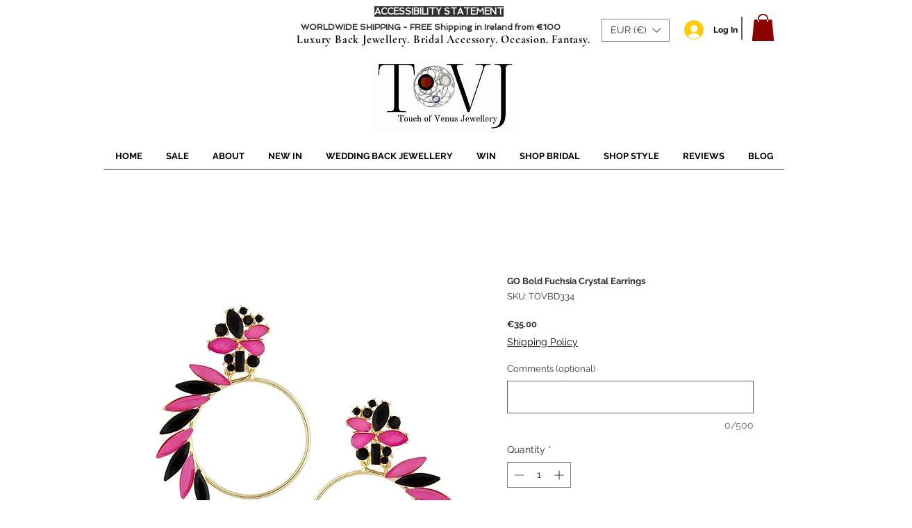

--- FILE ---
content_type: application/javascript; charset=utf-8
request_url: https://api.goaffpro.com/wix_loader.js?shop=8319bd7f-3afa-4e5e-bd74-22050f816e8f
body_size: 622
content:
var shop = "8319bd7f-3afa-4e5e-bd74-22050f816e8f";var goaffproLastOrderConversionCallback=()=>{var o=document.location.pathname;window.goaffproTrackConversion&&o.includes("/thank-you-page")&&window.goaffproTrackConversion("last_order")};function gfpLoadScript(){var o;document.getElementById("goaffproApiScript")||((o=document.createElement("script")).id="goaffproApiScript",o.src="https://api.goaffpro.com/loader.js?shop="+shop,o.async=!1,document.head.appendChild(o))}function goaffproRegisterListener(){gfpLoadScript(),window.wixDevelopersAnalytics.register("1129148b-e312-4228-ad46-9e10c1f22229",function(o,t){switch(o){case"Lead":window.dispatchEvent(new CustomEvent("gfpLeadCapture",{detail:{formId:t.formId,lead:t,type:"lead_capture"}}));case"Schedule":case"ViewContent":gfpLoadScript();break;case"PageView":gfpLoadScript(),document.location.pathname.includes("/thank-you-page")||(window.trackVisit&&trackVisit(),setTimeout(()=>{goaffproLastOrderConversionCallback&&goaffproLastOrderConversionCallback()},2e3));break;case"Purchase":goaffproLastOrderConversionCallback=void 0,window.gfpCallbackMade=!1,"Stores"!==t.origin?(window.goaffpro_order={id:("unknown"!==t.id?t.id:null)||String(Date.now()),type:t.origin||"unknown",forceSDK:!0,total:t.revenue,originalEvent:t,currency:t.currency,tax:t.tax,coupons:t.coupon?[t.coupon]:void 0,line_items:t.contents&&t.contents.map(({id:o,quantity:e,currency:a,price:n,name:r})=>({name:r||t.origin,quantity:e||1,price:n,id:o,currency:a}))},window.goaffproTrackConversionSync&&window.goaffproTrackConversionSync(window.goaffpro_order)):(window.goaffpro_order={id:t.orderId||t.id},window.checkoutPageCallback&&checkoutPageCallback())}console.log("goaffpro",o,t)})}function init(){const e=setInterval(function(){try{var o;document.location.pathname.includes("/thank-you-page")&&((o=document.createElement("script")).id="goaffproCheckoutWidget",o.src="https://api.goaffpro.com/checkout_widget.js?shop="+shop,o.async=!1,document.head.appendChild(o),clearInterval(e))}catch(o){}},1e3)}window.wixDevelopersAnalytics?goaffproRegisterListener():(gfpLoadScript(),window.addEventListener("wixDevelopersAnalyticsReady",goaffproRegisterListener)),init();